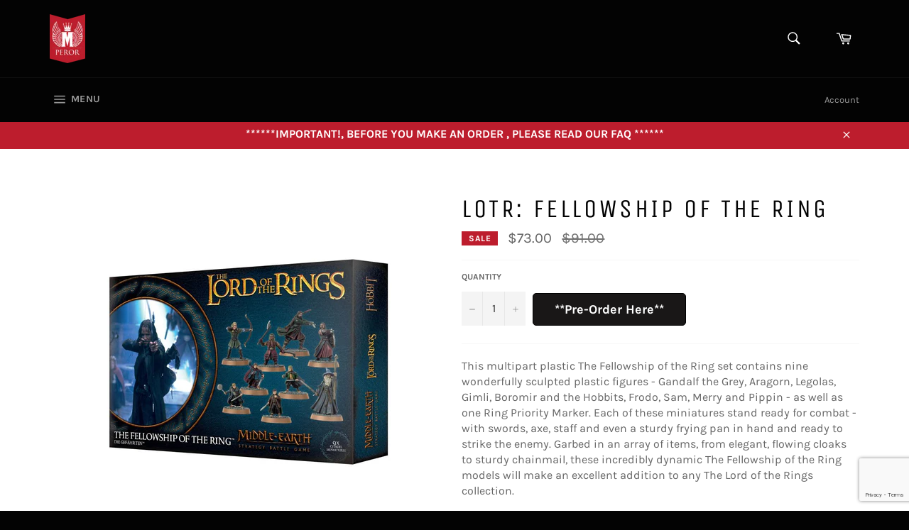

--- FILE ---
content_type: text/html; charset=utf-8
request_url: https://www.google.com/recaptcha/api2/anchor?ar=1&k=6LeTRAoeAAAAACKeCUlhSkXvVTIwv0_OgDTqgYsa&co=aHR0cHM6Ly9tcGVyb3IuY2M6NDQz&hl=en&v=PoyoqOPhxBO7pBk68S4YbpHZ&size=invisible&anchor-ms=20000&execute-ms=30000&cb=ecx51qa64c1c
body_size: 48595
content:
<!DOCTYPE HTML><html dir="ltr" lang="en"><head><meta http-equiv="Content-Type" content="text/html; charset=UTF-8">
<meta http-equiv="X-UA-Compatible" content="IE=edge">
<title>reCAPTCHA</title>
<style type="text/css">
/* cyrillic-ext */
@font-face {
  font-family: 'Roboto';
  font-style: normal;
  font-weight: 400;
  font-stretch: 100%;
  src: url(//fonts.gstatic.com/s/roboto/v48/KFO7CnqEu92Fr1ME7kSn66aGLdTylUAMa3GUBHMdazTgWw.woff2) format('woff2');
  unicode-range: U+0460-052F, U+1C80-1C8A, U+20B4, U+2DE0-2DFF, U+A640-A69F, U+FE2E-FE2F;
}
/* cyrillic */
@font-face {
  font-family: 'Roboto';
  font-style: normal;
  font-weight: 400;
  font-stretch: 100%;
  src: url(//fonts.gstatic.com/s/roboto/v48/KFO7CnqEu92Fr1ME7kSn66aGLdTylUAMa3iUBHMdazTgWw.woff2) format('woff2');
  unicode-range: U+0301, U+0400-045F, U+0490-0491, U+04B0-04B1, U+2116;
}
/* greek-ext */
@font-face {
  font-family: 'Roboto';
  font-style: normal;
  font-weight: 400;
  font-stretch: 100%;
  src: url(//fonts.gstatic.com/s/roboto/v48/KFO7CnqEu92Fr1ME7kSn66aGLdTylUAMa3CUBHMdazTgWw.woff2) format('woff2');
  unicode-range: U+1F00-1FFF;
}
/* greek */
@font-face {
  font-family: 'Roboto';
  font-style: normal;
  font-weight: 400;
  font-stretch: 100%;
  src: url(//fonts.gstatic.com/s/roboto/v48/KFO7CnqEu92Fr1ME7kSn66aGLdTylUAMa3-UBHMdazTgWw.woff2) format('woff2');
  unicode-range: U+0370-0377, U+037A-037F, U+0384-038A, U+038C, U+038E-03A1, U+03A3-03FF;
}
/* math */
@font-face {
  font-family: 'Roboto';
  font-style: normal;
  font-weight: 400;
  font-stretch: 100%;
  src: url(//fonts.gstatic.com/s/roboto/v48/KFO7CnqEu92Fr1ME7kSn66aGLdTylUAMawCUBHMdazTgWw.woff2) format('woff2');
  unicode-range: U+0302-0303, U+0305, U+0307-0308, U+0310, U+0312, U+0315, U+031A, U+0326-0327, U+032C, U+032F-0330, U+0332-0333, U+0338, U+033A, U+0346, U+034D, U+0391-03A1, U+03A3-03A9, U+03B1-03C9, U+03D1, U+03D5-03D6, U+03F0-03F1, U+03F4-03F5, U+2016-2017, U+2034-2038, U+203C, U+2040, U+2043, U+2047, U+2050, U+2057, U+205F, U+2070-2071, U+2074-208E, U+2090-209C, U+20D0-20DC, U+20E1, U+20E5-20EF, U+2100-2112, U+2114-2115, U+2117-2121, U+2123-214F, U+2190, U+2192, U+2194-21AE, U+21B0-21E5, U+21F1-21F2, U+21F4-2211, U+2213-2214, U+2216-22FF, U+2308-230B, U+2310, U+2319, U+231C-2321, U+2336-237A, U+237C, U+2395, U+239B-23B7, U+23D0, U+23DC-23E1, U+2474-2475, U+25AF, U+25B3, U+25B7, U+25BD, U+25C1, U+25CA, U+25CC, U+25FB, U+266D-266F, U+27C0-27FF, U+2900-2AFF, U+2B0E-2B11, U+2B30-2B4C, U+2BFE, U+3030, U+FF5B, U+FF5D, U+1D400-1D7FF, U+1EE00-1EEFF;
}
/* symbols */
@font-face {
  font-family: 'Roboto';
  font-style: normal;
  font-weight: 400;
  font-stretch: 100%;
  src: url(//fonts.gstatic.com/s/roboto/v48/KFO7CnqEu92Fr1ME7kSn66aGLdTylUAMaxKUBHMdazTgWw.woff2) format('woff2');
  unicode-range: U+0001-000C, U+000E-001F, U+007F-009F, U+20DD-20E0, U+20E2-20E4, U+2150-218F, U+2190, U+2192, U+2194-2199, U+21AF, U+21E6-21F0, U+21F3, U+2218-2219, U+2299, U+22C4-22C6, U+2300-243F, U+2440-244A, U+2460-24FF, U+25A0-27BF, U+2800-28FF, U+2921-2922, U+2981, U+29BF, U+29EB, U+2B00-2BFF, U+4DC0-4DFF, U+FFF9-FFFB, U+10140-1018E, U+10190-1019C, U+101A0, U+101D0-101FD, U+102E0-102FB, U+10E60-10E7E, U+1D2C0-1D2D3, U+1D2E0-1D37F, U+1F000-1F0FF, U+1F100-1F1AD, U+1F1E6-1F1FF, U+1F30D-1F30F, U+1F315, U+1F31C, U+1F31E, U+1F320-1F32C, U+1F336, U+1F378, U+1F37D, U+1F382, U+1F393-1F39F, U+1F3A7-1F3A8, U+1F3AC-1F3AF, U+1F3C2, U+1F3C4-1F3C6, U+1F3CA-1F3CE, U+1F3D4-1F3E0, U+1F3ED, U+1F3F1-1F3F3, U+1F3F5-1F3F7, U+1F408, U+1F415, U+1F41F, U+1F426, U+1F43F, U+1F441-1F442, U+1F444, U+1F446-1F449, U+1F44C-1F44E, U+1F453, U+1F46A, U+1F47D, U+1F4A3, U+1F4B0, U+1F4B3, U+1F4B9, U+1F4BB, U+1F4BF, U+1F4C8-1F4CB, U+1F4D6, U+1F4DA, U+1F4DF, U+1F4E3-1F4E6, U+1F4EA-1F4ED, U+1F4F7, U+1F4F9-1F4FB, U+1F4FD-1F4FE, U+1F503, U+1F507-1F50B, U+1F50D, U+1F512-1F513, U+1F53E-1F54A, U+1F54F-1F5FA, U+1F610, U+1F650-1F67F, U+1F687, U+1F68D, U+1F691, U+1F694, U+1F698, U+1F6AD, U+1F6B2, U+1F6B9-1F6BA, U+1F6BC, U+1F6C6-1F6CF, U+1F6D3-1F6D7, U+1F6E0-1F6EA, U+1F6F0-1F6F3, U+1F6F7-1F6FC, U+1F700-1F7FF, U+1F800-1F80B, U+1F810-1F847, U+1F850-1F859, U+1F860-1F887, U+1F890-1F8AD, U+1F8B0-1F8BB, U+1F8C0-1F8C1, U+1F900-1F90B, U+1F93B, U+1F946, U+1F984, U+1F996, U+1F9E9, U+1FA00-1FA6F, U+1FA70-1FA7C, U+1FA80-1FA89, U+1FA8F-1FAC6, U+1FACE-1FADC, U+1FADF-1FAE9, U+1FAF0-1FAF8, U+1FB00-1FBFF;
}
/* vietnamese */
@font-face {
  font-family: 'Roboto';
  font-style: normal;
  font-weight: 400;
  font-stretch: 100%;
  src: url(//fonts.gstatic.com/s/roboto/v48/KFO7CnqEu92Fr1ME7kSn66aGLdTylUAMa3OUBHMdazTgWw.woff2) format('woff2');
  unicode-range: U+0102-0103, U+0110-0111, U+0128-0129, U+0168-0169, U+01A0-01A1, U+01AF-01B0, U+0300-0301, U+0303-0304, U+0308-0309, U+0323, U+0329, U+1EA0-1EF9, U+20AB;
}
/* latin-ext */
@font-face {
  font-family: 'Roboto';
  font-style: normal;
  font-weight: 400;
  font-stretch: 100%;
  src: url(//fonts.gstatic.com/s/roboto/v48/KFO7CnqEu92Fr1ME7kSn66aGLdTylUAMa3KUBHMdazTgWw.woff2) format('woff2');
  unicode-range: U+0100-02BA, U+02BD-02C5, U+02C7-02CC, U+02CE-02D7, U+02DD-02FF, U+0304, U+0308, U+0329, U+1D00-1DBF, U+1E00-1E9F, U+1EF2-1EFF, U+2020, U+20A0-20AB, U+20AD-20C0, U+2113, U+2C60-2C7F, U+A720-A7FF;
}
/* latin */
@font-face {
  font-family: 'Roboto';
  font-style: normal;
  font-weight: 400;
  font-stretch: 100%;
  src: url(//fonts.gstatic.com/s/roboto/v48/KFO7CnqEu92Fr1ME7kSn66aGLdTylUAMa3yUBHMdazQ.woff2) format('woff2');
  unicode-range: U+0000-00FF, U+0131, U+0152-0153, U+02BB-02BC, U+02C6, U+02DA, U+02DC, U+0304, U+0308, U+0329, U+2000-206F, U+20AC, U+2122, U+2191, U+2193, U+2212, U+2215, U+FEFF, U+FFFD;
}
/* cyrillic-ext */
@font-face {
  font-family: 'Roboto';
  font-style: normal;
  font-weight: 500;
  font-stretch: 100%;
  src: url(//fonts.gstatic.com/s/roboto/v48/KFO7CnqEu92Fr1ME7kSn66aGLdTylUAMa3GUBHMdazTgWw.woff2) format('woff2');
  unicode-range: U+0460-052F, U+1C80-1C8A, U+20B4, U+2DE0-2DFF, U+A640-A69F, U+FE2E-FE2F;
}
/* cyrillic */
@font-face {
  font-family: 'Roboto';
  font-style: normal;
  font-weight: 500;
  font-stretch: 100%;
  src: url(//fonts.gstatic.com/s/roboto/v48/KFO7CnqEu92Fr1ME7kSn66aGLdTylUAMa3iUBHMdazTgWw.woff2) format('woff2');
  unicode-range: U+0301, U+0400-045F, U+0490-0491, U+04B0-04B1, U+2116;
}
/* greek-ext */
@font-face {
  font-family: 'Roboto';
  font-style: normal;
  font-weight: 500;
  font-stretch: 100%;
  src: url(//fonts.gstatic.com/s/roboto/v48/KFO7CnqEu92Fr1ME7kSn66aGLdTylUAMa3CUBHMdazTgWw.woff2) format('woff2');
  unicode-range: U+1F00-1FFF;
}
/* greek */
@font-face {
  font-family: 'Roboto';
  font-style: normal;
  font-weight: 500;
  font-stretch: 100%;
  src: url(//fonts.gstatic.com/s/roboto/v48/KFO7CnqEu92Fr1ME7kSn66aGLdTylUAMa3-UBHMdazTgWw.woff2) format('woff2');
  unicode-range: U+0370-0377, U+037A-037F, U+0384-038A, U+038C, U+038E-03A1, U+03A3-03FF;
}
/* math */
@font-face {
  font-family: 'Roboto';
  font-style: normal;
  font-weight: 500;
  font-stretch: 100%;
  src: url(//fonts.gstatic.com/s/roboto/v48/KFO7CnqEu92Fr1ME7kSn66aGLdTylUAMawCUBHMdazTgWw.woff2) format('woff2');
  unicode-range: U+0302-0303, U+0305, U+0307-0308, U+0310, U+0312, U+0315, U+031A, U+0326-0327, U+032C, U+032F-0330, U+0332-0333, U+0338, U+033A, U+0346, U+034D, U+0391-03A1, U+03A3-03A9, U+03B1-03C9, U+03D1, U+03D5-03D6, U+03F0-03F1, U+03F4-03F5, U+2016-2017, U+2034-2038, U+203C, U+2040, U+2043, U+2047, U+2050, U+2057, U+205F, U+2070-2071, U+2074-208E, U+2090-209C, U+20D0-20DC, U+20E1, U+20E5-20EF, U+2100-2112, U+2114-2115, U+2117-2121, U+2123-214F, U+2190, U+2192, U+2194-21AE, U+21B0-21E5, U+21F1-21F2, U+21F4-2211, U+2213-2214, U+2216-22FF, U+2308-230B, U+2310, U+2319, U+231C-2321, U+2336-237A, U+237C, U+2395, U+239B-23B7, U+23D0, U+23DC-23E1, U+2474-2475, U+25AF, U+25B3, U+25B7, U+25BD, U+25C1, U+25CA, U+25CC, U+25FB, U+266D-266F, U+27C0-27FF, U+2900-2AFF, U+2B0E-2B11, U+2B30-2B4C, U+2BFE, U+3030, U+FF5B, U+FF5D, U+1D400-1D7FF, U+1EE00-1EEFF;
}
/* symbols */
@font-face {
  font-family: 'Roboto';
  font-style: normal;
  font-weight: 500;
  font-stretch: 100%;
  src: url(//fonts.gstatic.com/s/roboto/v48/KFO7CnqEu92Fr1ME7kSn66aGLdTylUAMaxKUBHMdazTgWw.woff2) format('woff2');
  unicode-range: U+0001-000C, U+000E-001F, U+007F-009F, U+20DD-20E0, U+20E2-20E4, U+2150-218F, U+2190, U+2192, U+2194-2199, U+21AF, U+21E6-21F0, U+21F3, U+2218-2219, U+2299, U+22C4-22C6, U+2300-243F, U+2440-244A, U+2460-24FF, U+25A0-27BF, U+2800-28FF, U+2921-2922, U+2981, U+29BF, U+29EB, U+2B00-2BFF, U+4DC0-4DFF, U+FFF9-FFFB, U+10140-1018E, U+10190-1019C, U+101A0, U+101D0-101FD, U+102E0-102FB, U+10E60-10E7E, U+1D2C0-1D2D3, U+1D2E0-1D37F, U+1F000-1F0FF, U+1F100-1F1AD, U+1F1E6-1F1FF, U+1F30D-1F30F, U+1F315, U+1F31C, U+1F31E, U+1F320-1F32C, U+1F336, U+1F378, U+1F37D, U+1F382, U+1F393-1F39F, U+1F3A7-1F3A8, U+1F3AC-1F3AF, U+1F3C2, U+1F3C4-1F3C6, U+1F3CA-1F3CE, U+1F3D4-1F3E0, U+1F3ED, U+1F3F1-1F3F3, U+1F3F5-1F3F7, U+1F408, U+1F415, U+1F41F, U+1F426, U+1F43F, U+1F441-1F442, U+1F444, U+1F446-1F449, U+1F44C-1F44E, U+1F453, U+1F46A, U+1F47D, U+1F4A3, U+1F4B0, U+1F4B3, U+1F4B9, U+1F4BB, U+1F4BF, U+1F4C8-1F4CB, U+1F4D6, U+1F4DA, U+1F4DF, U+1F4E3-1F4E6, U+1F4EA-1F4ED, U+1F4F7, U+1F4F9-1F4FB, U+1F4FD-1F4FE, U+1F503, U+1F507-1F50B, U+1F50D, U+1F512-1F513, U+1F53E-1F54A, U+1F54F-1F5FA, U+1F610, U+1F650-1F67F, U+1F687, U+1F68D, U+1F691, U+1F694, U+1F698, U+1F6AD, U+1F6B2, U+1F6B9-1F6BA, U+1F6BC, U+1F6C6-1F6CF, U+1F6D3-1F6D7, U+1F6E0-1F6EA, U+1F6F0-1F6F3, U+1F6F7-1F6FC, U+1F700-1F7FF, U+1F800-1F80B, U+1F810-1F847, U+1F850-1F859, U+1F860-1F887, U+1F890-1F8AD, U+1F8B0-1F8BB, U+1F8C0-1F8C1, U+1F900-1F90B, U+1F93B, U+1F946, U+1F984, U+1F996, U+1F9E9, U+1FA00-1FA6F, U+1FA70-1FA7C, U+1FA80-1FA89, U+1FA8F-1FAC6, U+1FACE-1FADC, U+1FADF-1FAE9, U+1FAF0-1FAF8, U+1FB00-1FBFF;
}
/* vietnamese */
@font-face {
  font-family: 'Roboto';
  font-style: normal;
  font-weight: 500;
  font-stretch: 100%;
  src: url(//fonts.gstatic.com/s/roboto/v48/KFO7CnqEu92Fr1ME7kSn66aGLdTylUAMa3OUBHMdazTgWw.woff2) format('woff2');
  unicode-range: U+0102-0103, U+0110-0111, U+0128-0129, U+0168-0169, U+01A0-01A1, U+01AF-01B0, U+0300-0301, U+0303-0304, U+0308-0309, U+0323, U+0329, U+1EA0-1EF9, U+20AB;
}
/* latin-ext */
@font-face {
  font-family: 'Roboto';
  font-style: normal;
  font-weight: 500;
  font-stretch: 100%;
  src: url(//fonts.gstatic.com/s/roboto/v48/KFO7CnqEu92Fr1ME7kSn66aGLdTylUAMa3KUBHMdazTgWw.woff2) format('woff2');
  unicode-range: U+0100-02BA, U+02BD-02C5, U+02C7-02CC, U+02CE-02D7, U+02DD-02FF, U+0304, U+0308, U+0329, U+1D00-1DBF, U+1E00-1E9F, U+1EF2-1EFF, U+2020, U+20A0-20AB, U+20AD-20C0, U+2113, U+2C60-2C7F, U+A720-A7FF;
}
/* latin */
@font-face {
  font-family: 'Roboto';
  font-style: normal;
  font-weight: 500;
  font-stretch: 100%;
  src: url(//fonts.gstatic.com/s/roboto/v48/KFO7CnqEu92Fr1ME7kSn66aGLdTylUAMa3yUBHMdazQ.woff2) format('woff2');
  unicode-range: U+0000-00FF, U+0131, U+0152-0153, U+02BB-02BC, U+02C6, U+02DA, U+02DC, U+0304, U+0308, U+0329, U+2000-206F, U+20AC, U+2122, U+2191, U+2193, U+2212, U+2215, U+FEFF, U+FFFD;
}
/* cyrillic-ext */
@font-face {
  font-family: 'Roboto';
  font-style: normal;
  font-weight: 900;
  font-stretch: 100%;
  src: url(//fonts.gstatic.com/s/roboto/v48/KFO7CnqEu92Fr1ME7kSn66aGLdTylUAMa3GUBHMdazTgWw.woff2) format('woff2');
  unicode-range: U+0460-052F, U+1C80-1C8A, U+20B4, U+2DE0-2DFF, U+A640-A69F, U+FE2E-FE2F;
}
/* cyrillic */
@font-face {
  font-family: 'Roboto';
  font-style: normal;
  font-weight: 900;
  font-stretch: 100%;
  src: url(//fonts.gstatic.com/s/roboto/v48/KFO7CnqEu92Fr1ME7kSn66aGLdTylUAMa3iUBHMdazTgWw.woff2) format('woff2');
  unicode-range: U+0301, U+0400-045F, U+0490-0491, U+04B0-04B1, U+2116;
}
/* greek-ext */
@font-face {
  font-family: 'Roboto';
  font-style: normal;
  font-weight: 900;
  font-stretch: 100%;
  src: url(//fonts.gstatic.com/s/roboto/v48/KFO7CnqEu92Fr1ME7kSn66aGLdTylUAMa3CUBHMdazTgWw.woff2) format('woff2');
  unicode-range: U+1F00-1FFF;
}
/* greek */
@font-face {
  font-family: 'Roboto';
  font-style: normal;
  font-weight: 900;
  font-stretch: 100%;
  src: url(//fonts.gstatic.com/s/roboto/v48/KFO7CnqEu92Fr1ME7kSn66aGLdTylUAMa3-UBHMdazTgWw.woff2) format('woff2');
  unicode-range: U+0370-0377, U+037A-037F, U+0384-038A, U+038C, U+038E-03A1, U+03A3-03FF;
}
/* math */
@font-face {
  font-family: 'Roboto';
  font-style: normal;
  font-weight: 900;
  font-stretch: 100%;
  src: url(//fonts.gstatic.com/s/roboto/v48/KFO7CnqEu92Fr1ME7kSn66aGLdTylUAMawCUBHMdazTgWw.woff2) format('woff2');
  unicode-range: U+0302-0303, U+0305, U+0307-0308, U+0310, U+0312, U+0315, U+031A, U+0326-0327, U+032C, U+032F-0330, U+0332-0333, U+0338, U+033A, U+0346, U+034D, U+0391-03A1, U+03A3-03A9, U+03B1-03C9, U+03D1, U+03D5-03D6, U+03F0-03F1, U+03F4-03F5, U+2016-2017, U+2034-2038, U+203C, U+2040, U+2043, U+2047, U+2050, U+2057, U+205F, U+2070-2071, U+2074-208E, U+2090-209C, U+20D0-20DC, U+20E1, U+20E5-20EF, U+2100-2112, U+2114-2115, U+2117-2121, U+2123-214F, U+2190, U+2192, U+2194-21AE, U+21B0-21E5, U+21F1-21F2, U+21F4-2211, U+2213-2214, U+2216-22FF, U+2308-230B, U+2310, U+2319, U+231C-2321, U+2336-237A, U+237C, U+2395, U+239B-23B7, U+23D0, U+23DC-23E1, U+2474-2475, U+25AF, U+25B3, U+25B7, U+25BD, U+25C1, U+25CA, U+25CC, U+25FB, U+266D-266F, U+27C0-27FF, U+2900-2AFF, U+2B0E-2B11, U+2B30-2B4C, U+2BFE, U+3030, U+FF5B, U+FF5D, U+1D400-1D7FF, U+1EE00-1EEFF;
}
/* symbols */
@font-face {
  font-family: 'Roboto';
  font-style: normal;
  font-weight: 900;
  font-stretch: 100%;
  src: url(//fonts.gstatic.com/s/roboto/v48/KFO7CnqEu92Fr1ME7kSn66aGLdTylUAMaxKUBHMdazTgWw.woff2) format('woff2');
  unicode-range: U+0001-000C, U+000E-001F, U+007F-009F, U+20DD-20E0, U+20E2-20E4, U+2150-218F, U+2190, U+2192, U+2194-2199, U+21AF, U+21E6-21F0, U+21F3, U+2218-2219, U+2299, U+22C4-22C6, U+2300-243F, U+2440-244A, U+2460-24FF, U+25A0-27BF, U+2800-28FF, U+2921-2922, U+2981, U+29BF, U+29EB, U+2B00-2BFF, U+4DC0-4DFF, U+FFF9-FFFB, U+10140-1018E, U+10190-1019C, U+101A0, U+101D0-101FD, U+102E0-102FB, U+10E60-10E7E, U+1D2C0-1D2D3, U+1D2E0-1D37F, U+1F000-1F0FF, U+1F100-1F1AD, U+1F1E6-1F1FF, U+1F30D-1F30F, U+1F315, U+1F31C, U+1F31E, U+1F320-1F32C, U+1F336, U+1F378, U+1F37D, U+1F382, U+1F393-1F39F, U+1F3A7-1F3A8, U+1F3AC-1F3AF, U+1F3C2, U+1F3C4-1F3C6, U+1F3CA-1F3CE, U+1F3D4-1F3E0, U+1F3ED, U+1F3F1-1F3F3, U+1F3F5-1F3F7, U+1F408, U+1F415, U+1F41F, U+1F426, U+1F43F, U+1F441-1F442, U+1F444, U+1F446-1F449, U+1F44C-1F44E, U+1F453, U+1F46A, U+1F47D, U+1F4A3, U+1F4B0, U+1F4B3, U+1F4B9, U+1F4BB, U+1F4BF, U+1F4C8-1F4CB, U+1F4D6, U+1F4DA, U+1F4DF, U+1F4E3-1F4E6, U+1F4EA-1F4ED, U+1F4F7, U+1F4F9-1F4FB, U+1F4FD-1F4FE, U+1F503, U+1F507-1F50B, U+1F50D, U+1F512-1F513, U+1F53E-1F54A, U+1F54F-1F5FA, U+1F610, U+1F650-1F67F, U+1F687, U+1F68D, U+1F691, U+1F694, U+1F698, U+1F6AD, U+1F6B2, U+1F6B9-1F6BA, U+1F6BC, U+1F6C6-1F6CF, U+1F6D3-1F6D7, U+1F6E0-1F6EA, U+1F6F0-1F6F3, U+1F6F7-1F6FC, U+1F700-1F7FF, U+1F800-1F80B, U+1F810-1F847, U+1F850-1F859, U+1F860-1F887, U+1F890-1F8AD, U+1F8B0-1F8BB, U+1F8C0-1F8C1, U+1F900-1F90B, U+1F93B, U+1F946, U+1F984, U+1F996, U+1F9E9, U+1FA00-1FA6F, U+1FA70-1FA7C, U+1FA80-1FA89, U+1FA8F-1FAC6, U+1FACE-1FADC, U+1FADF-1FAE9, U+1FAF0-1FAF8, U+1FB00-1FBFF;
}
/* vietnamese */
@font-face {
  font-family: 'Roboto';
  font-style: normal;
  font-weight: 900;
  font-stretch: 100%;
  src: url(//fonts.gstatic.com/s/roboto/v48/KFO7CnqEu92Fr1ME7kSn66aGLdTylUAMa3OUBHMdazTgWw.woff2) format('woff2');
  unicode-range: U+0102-0103, U+0110-0111, U+0128-0129, U+0168-0169, U+01A0-01A1, U+01AF-01B0, U+0300-0301, U+0303-0304, U+0308-0309, U+0323, U+0329, U+1EA0-1EF9, U+20AB;
}
/* latin-ext */
@font-face {
  font-family: 'Roboto';
  font-style: normal;
  font-weight: 900;
  font-stretch: 100%;
  src: url(//fonts.gstatic.com/s/roboto/v48/KFO7CnqEu92Fr1ME7kSn66aGLdTylUAMa3KUBHMdazTgWw.woff2) format('woff2');
  unicode-range: U+0100-02BA, U+02BD-02C5, U+02C7-02CC, U+02CE-02D7, U+02DD-02FF, U+0304, U+0308, U+0329, U+1D00-1DBF, U+1E00-1E9F, U+1EF2-1EFF, U+2020, U+20A0-20AB, U+20AD-20C0, U+2113, U+2C60-2C7F, U+A720-A7FF;
}
/* latin */
@font-face {
  font-family: 'Roboto';
  font-style: normal;
  font-weight: 900;
  font-stretch: 100%;
  src: url(//fonts.gstatic.com/s/roboto/v48/KFO7CnqEu92Fr1ME7kSn66aGLdTylUAMa3yUBHMdazQ.woff2) format('woff2');
  unicode-range: U+0000-00FF, U+0131, U+0152-0153, U+02BB-02BC, U+02C6, U+02DA, U+02DC, U+0304, U+0308, U+0329, U+2000-206F, U+20AC, U+2122, U+2191, U+2193, U+2212, U+2215, U+FEFF, U+FFFD;
}

</style>
<link rel="stylesheet" type="text/css" href="https://www.gstatic.com/recaptcha/releases/PoyoqOPhxBO7pBk68S4YbpHZ/styles__ltr.css">
<script nonce="KGbfaoIGWODKj8mNwMD7hQ" type="text/javascript">window['__recaptcha_api'] = 'https://www.google.com/recaptcha/api2/';</script>
<script type="text/javascript" src="https://www.gstatic.com/recaptcha/releases/PoyoqOPhxBO7pBk68S4YbpHZ/recaptcha__en.js" nonce="KGbfaoIGWODKj8mNwMD7hQ">
      
    </script></head>
<body><div id="rc-anchor-alert" class="rc-anchor-alert"></div>
<input type="hidden" id="recaptcha-token" value="[base64]">
<script type="text/javascript" nonce="KGbfaoIGWODKj8mNwMD7hQ">
      recaptcha.anchor.Main.init("[\x22ainput\x22,[\x22bgdata\x22,\x22\x22,\[base64]/[base64]/[base64]/[base64]/[base64]/UltsKytdPUU6KEU8MjA0OD9SW2wrK109RT4+NnwxOTI6KChFJjY0NTEyKT09NTUyOTYmJk0rMTxjLmxlbmd0aCYmKGMuY2hhckNvZGVBdChNKzEpJjY0NTEyKT09NTYzMjA/[base64]/[base64]/[base64]/[base64]/[base64]/[base64]/[base64]\x22,\[base64]\\u003d\x22,\x22GsKQw7hTw4nCu8OAwq1eJcOzwqEZLcK4wqrDpMK4w7bCpgRRwoDCpg4sG8KJFMKVWcKqw4BCwqwvw7pFVFfCg8OWE33CqcK4MF1hw5bDkjw8QjTCiMOqw6QdwroJKxR/TcOgwqjDmFjDgMOcZsK3WMKGC8OEcm7CrMOhw7XDqSIHw7zDv8KJwpbDpyxTwrzCscK/[base64]/VVxzDgNzw7LDuzttwqRZwptHw7bDrxhHwqDCmi44wqZbwp9xfRjDk8Khwoluw6VeATVew6Btw6XCnMKzHy5WBmHDn0DCh8KwwpLDlyk/w74Ew5fDkB3DgMKew57Cs2Bkw7dUw58PSMKYwrXDvCXDoGM6QX1+wrHCgirDgiXCoCdpwqHCpALCrUsXw40/[base64]/CqsO6ZQvClFHCp1MFwqvDg8K/PsKHbsKFw59RwrLDgsOzwq8zw6/Cs8KPw53CnyLDsWp+UsO/wrMAOH7ChsKBw5fCicOIwobCmVnCo8OPw4bCsgPDpcKow6HCg8KXw7N+JgVXJcOOwqwDwpxBFMO2CxYcR8KnCGjDg8K8HsK1w5bCki3CnAV2f2VjwqvDoS8fVW/[base64]/DhSwtwpHDiyh6w6rDuMOdwptVwonCjHTCi0PCpsK3QcKCAcOPw7odwpZrwqXCuMO5e1BQZyPChcKhw55Cw53CnwItw7FKIMKGwrDDoMKiAMK1wqTDncK/w4Miw5ZqNG9hwpEVECXCl1zDu8OtCF3CtUjDsxNnD8OtwqDDtHAPwoHCqsKEP197w4PDsMOOcsKxMyHDqynCjB4pwqNNbDjCu8O1w4QbRk7DpTnDvsOwO3zDvcKgBjpaEcK7DTE/wpzDssOhbFogw5l3Ywo2w6EbLTTDsMK1wqICH8ONw7DCnsOaCyPCpsOOw6vDgDHDtMOVw7M1w6EgI33CmsKeIcO+Vx/Ch8KqO37CvsOswpxYeiFow4wgPxBcXsOfwoskwqnCssOGw5RacATCq38ewr59w7wzw6VXw4osw4/Cj8OYw7hUfMKkLQzDusKywog3wo/DqmPDgsOSw7tgMl4Iw7vDrcKDw6t9Wxt4w4/Co0HCpMObfsKMw4/[base64]/Dp8KVwo7DvsOiw6zDp0zCsU0/[base64]/w7l9wp7CqcKgWsKRFxPCigTCmizDqWcdP8KCUxrCuMKEwqtWwrAzQsK/[base64]/[base64]/CinjCsl1CA8K/[base64]/[base64]/C8KGOSFteMKtcMKpwpbDp8Ojw4/DpMKJbk3ChcOqAsKyw4PDhsOEJlzDj3pxw43DosKYGizCj8OPw5nDqXfCncK9VMKyf8KsMsKdw4/Cm8O/I8OKwoRcw4NFJMKzw79CwrQ2YldxwptSw4vDk8Olwpp1wp/CjsOMwqtHwoHDkXjDjcOawq/[base64]/DscKSGBnCiMKFw79Pe8KcSz0wIFbDlVExw79wCgbDoHvDp8OtwrwuwpxDwqA5OcOGwrhFDMK/wqwCRDsVw5jDjsO4YMOjeiZ9wqlNR8KJwp4gIC5Ow7LDqsOfwokdYWTCmsObP8ODwrHCgMKMw5zDuDjCrsO8OgzDrE/CrH/Dhm0vMMO0wqvCgjHComEvQRTDkyw5w4/DkcOYC0F9w6dUwolywprCusOLw6slwpouwrHDpsKaJcOVAMKdZMOuwrHCosKow6czW8O1RkVyw4bCoMKPa1ojXXt6RBNKw5LCsXkuNS4CRULDnjfDkgjCrU4QwrTDkBAAw5TClwDCncOaw6MueRI1D8KoOHfDmMKJwo05IA/DuVMUw67DosKbd8OLIgLDoQcyw6k4wol9H8OZCsKJw77CrMOAw4ZMFw4HUmDCk0fDqg/[base64]/[base64]/[base64]/Du8OvHgNEYBAfwo7Cti3DsWDDgMOsZx93BsKAMcO8wo1jCsONw7bCgAbDvSPCrGnCo2xQwoFqRlFYw6TCr8O3REzDocKqw47ChXd9wrsNw6XDqFLCq8KiIcK/worCgMKxw5LCjSbDusOxwr8yEQ/DjcOcwr/DlgNPw4thDDXDvwpKQcOlw5fDjHVmw4F1D13Dl8KmaW9YVycNw5/CtMKyBkzCuT5NwrAgw7zDjcOiQsKLHcK7w6FMwrVNNsKiwpbChcKoSUjCplbDrQIowqrDhmJYDMOkai5OYHwVwrrDpsKjGUIPQh3Ct8O2wqxXw4/[base64]/ClMOHKm49worCrMKqwp4mwr01w43CrkvCmsKYw4o6w5M8wrI3wrpaB8OoEWTDlsKnw7PDq8OFO8Kww63DoXUpV8OoaFHCv35kecKYC8Oiwrx0WmpJwqc/woDCncOKbGPDlMK+HMO8RsOkw4nCniBfXcK7wpJCGnfCph/ChS3Dr8K5w55LCErDpsKlw7bDkjNScMOyw73Dl8K9aGzDhcODwp5iAmFXw446w4DDr8OYFsOiw7LCh8O0w5UUw58YwrAOwpTCmsKLZcOAMUPCu8O0GW87Dy3CpwBzMBfDscKcFcOswr4Twox9w7RwwpDCo8KXwoQ5w4LCosKCwo9tw6fCqsKDwrU/HcKSMsK8VcOhLFROUxTChsOlB8Kqw6nDg8Osw7DCgE5pw5DDrjlMLnHCs1/DonzCgsKBRB7CgMK6LS8iwqTDjMKgwqEyScKow55zw7QewqtrDn1HfsK0wrlXwpvCpAfDmMKLDSLCjx/DvMKbwpYbS2RqYDzCnMOXGcO9QcKLW8Oew7wwwqHDsMOEdcOMwpJkOMOLXlbDsz8DwozCi8Ocw7w7w5XCu8KqwpcnY8KMRcKaEsK2W8OyCTLDtF9Fwrpsw7XDkwZdwrzCvcKrwoLDixYCeMKjwoQDUEh0w5xDwqcLFcKfWMOVw4/[base64]/DusOSXcOjwpYRD8KdBUTCtsOAw4HCpV/CuXJ5w5vCh8Ocw5t0Zk5SOcONKCnCqELCv2Ezw47Di8OTwobCoDbDgz8CBCFkG8KqwqktQ8OKwrhVw4FKK8KMw4zDg8OLw5dow4TDmwsSESvCjsK7w5lTbcKJw4LDtsK1wqnClgo5wqB2ZBB9WlUNw4Nyw4lqw5ZDGcKqDsOFw4/Do150ecOJw5jDpsOzE3dsw6jCtH7DrXvDszDCn8KzZApfFcOmUsOLw6Bsw7vCoVDCpcO7w5PCvMOnwo49W2EZQsOZfQvCq8OJFxYmw70Kwo/Dq8Ovw7/CocO8wrLCuS1Iw47CvMK8wolbwoHDhiBYwozDpcK2w54OwoQbDMKZAMOAw57DiFt8XCN5w5TDvsK6wpvDqkzDuVnCpAfCtnrDmRHDukhCwpZdXSPChcKEw4PCrMKOwoN+AR/CuMK2w7fDg2d/[base64]/[base64]/DhsOGJRDDrMKqdQUDwptlVsOVw57CtHvCnkXCq3bDtMKQwq/DvsO9cMKzZlvDnU4Tw5tDYsOQw6MRw4hQEMKZA0HDuMKRPMOawqHDjsKZABxDD8KXwpLDrFV4wqLCj0zCp8OzI8OSDgbDnxvDvwLDtMOjJnrCsg4owqsjAVgKOsObw6BsHMKqw6DCnUjCi33Cr8K0w7/DvwVDw77DiTlSbMOxwrHDsjPCpS9Xw63CiHkPwqDCmsKeTcOEb8Knw6PCq0U9UQrDv3R1w6J2LhPCvU0JwofCp8O/UUM4w51cwpZjw7gnw6gdc8ObWsOww7BJwrsWHDXDkmJ9fsOdwo3DrStOw4JvwqfCicOOIsOhM8OIHgYqw4AnwqbCr8OHUsK4JmNSNsOuRGbDuUXCqTzDo8OqPsKHw5gjL8KLw5rDq3xDwq7ClsOxNcK7w4/Cl1HDgX9ZwqY8w6o+wqZjwpIQw6ZpR8K0TsKgw4bDoMOhK8KgNyfCmBY1WMOmwpLDvsOgwqF/SMOOL8OjwqjDu8OhR2ldwrnCs3zDtsOkD8K0wqDCjBLDrhF2ZMOiCABsPcODw7l/w7sCwpfCrMOoMHREw6nCgi/DucKzazJzw7vCt2LCjsOcwqTDhU/ChgMlA0HDm3UpDcK3wqfCjirDqMKgPHfCrBFje1JCdMK9Q3/CmMOXwo0swqQWw75OIsKewrrCrcOMwq/Ds3rCqm4TA8K8MsOsOV/Cg8KIVioWN8OoezIMFjjDs8KOwqrDv23CjcKTw6xUwoMAwpA5w5UZYHvDmcKCHcKlScKmWcKFaMKcwpAWw6d3aAwjSn02w5/DvlrDjH5/wrzCrcO4TiQHJxHDrsKwGgVyB8OgNifCmsOeEQQrwqg1w6nCn8OFE1DCjjXDqcKywo/[base64]/Dj8OTw68uaQLDpkoJPXMaQMOAKQfCjcK2w60oQTlNWwzDrsO/HcKIBMKvwrPDncOnBnfDmnHCgQAhw7bCl8OhfGHCnAkHYGLDnwMHw5IOP8OPPz/Dvj/DvcOKVH1pFFrCjyM3w5AFX2sWwo0fwpF8bVTDgcOiwq/Cm1QuaMONF8KWV8Ozd2gTC8KDD8KVwrAOw6vCgx0THT/DjDg4C8OKA0V7BywKAi8rMw3Cn2vDoG3DsioewrgWw4QuQcK2LAw2bsKbwqbChcOfw7vDomNQw54KW8O1V8ORT0/CphJdw75+DG7DnirCtsOYw5/CvntZTgTDnRpfXMKJwrEdGyloS0VwSW9rPG7Du17DmcKuFBHDlhfDuTbChizDmy3DqBTCpxjDtsOODcKtGE/DssODQ0gtARpecmfCmmI3QgNKWcKjw5bDr8OUQ8OPbMOtbsKJY2gaf2wkw7vCmMOyDRhlw5zCoGrCoMOnw4XDuUDCpFkEw5JJwpc2KMKpwp7Dmncpwq/CgGfCn8OfL8Otw7R8M8K2UCNeBMK9wrp9wrbDhQnDk8OMw5jCkMKWwqoAwprCgVXDscKfLMKrw4jCrsOVwpvCrE/[base64]/Dq1AyH8OIIMK5wrXDpBHCqsOkXi7CtiPCkk5lYsKnw5XDgwDCoSfDl3HDgU3DuljCmSJoDxfCicKKOcOXwqbDhcO5Z3tAwpvDkMOcw7c5bjpIbsK4wrZMEsOVw75Ew4vCqsKXP3kOwrfCuzsuw73Dmhttwq0Jwr1/dW7Cp8OhwqDCrMObCArDuVDCr8KeZsOrwoh9c1fDo2nDpHAtOcORw4NUZMOWFzLCugHDgDMQw5x0AyvDjMKXwp48wovDi2PDpDp3GTghPMOxRnc3w4ZKaMOTwo1Gw4AKVhBww4Qkw47CmsO1K8ODwrfCsy/CmW0aaGfDtMKWcz1ow7/CkwPDkcKHwoZQWijDjcOTNHnCscOzRW8xTsOqesOkwrIVYGjDtsOUw4jDlxDCtsOdOcKOMsKZXsO+JScGCMKMwo/Cr1s0wpoNCkvCri3DsCzDucO/DA8aw7rDi8ODw63Co8Omwr1kwoQ2w4UxwqBhwqYowr7DksKTw7R7wphmXUrClsKmw6Ebwq1bwqddMcO2MMKsw6XClsO/wrc5KVHDicOSw5nCq1vDtcKJw7zCpMKYwp4ufcOCU8K2Q8O4QMKhwoIIYMOCVARaw7rDuRcww6V1w73DiS/DtcOGRcOINmfDs8Kdw7TCkQtEwpADNVoHw6YEGMKQY8OGw7pOABs6wq1AOhzChW16K8O7Zx48XsKiw4/DqCZgfcK/dsKLTcOCBjrDsnLDo8OLw5/Ct8KSwq7CoMO0TcOQw70wUsK3wq0TwofDl3gNw45Hwq/[base64]/XCbDpjMdw5Bxw7fDgcKQGsOaEzc+w7PCokl/w7nCosOYwp/CoGsBJxHCksKAwpZlAlRqOMKpNl1uw5pTw5s4QXXDhMOnD8Obw7dxw414w6k+w7Fowq0qw6XClwzClm8gFsKTNgE6OsOVEcORUgfCqTRVNUhoOSIbLcKwwrVIw5kdwoPDssO+PMKpCMOKw4HCi8OpQ0/DgsKnw4PDiUQGwoxrw7/CmcKVHsKMU8O1HwhAwqtOWcOFG2oVwpDDrQbCsHpUwrV8EDHDiMK/GXNlRjPDq8ORwr8HMcKRw43CrMKJw4bDpzw2Q3/CsMK4wqbCm3A4wo7DiMOFwrEFwoDDnsKUwpbCrMK4Sx88wprCokbDpH4ZwqbCm8K3woksIMKzw4xRZ8KiwpwfdMKnwrTCs8KKWMOcHMKGw6XCqGjDhMKxw5sHZ8O9NMKQOMOgw5DCu8O1McOJaFjDmhJ/w7ZXw7/Cu8OiM8OsQ8OlNMORAFEFWwnCkiXCi8KENxFAw7Ryw4bDi1RfCSfCmCBcaMOuFMO9w6zDhMOBwqXCqQ/DkX/Dmkgsw4zCqCrCjsOtwoLDhx3DusK7woVBw7taw4s7w4BsHx7CtD/Dm3cuw5HCmnxPBcOew6UTwpB6A8K8w6PCiMOTDMKYwp7DgznDjhfCpy7DpsKdKgYgwrtCdnwAwp7DmXoZRBrCk8KDGsKWHVbCuMO0eMO0dMKafkTDshfCicORQlsHTsOQTcKfwpfDlWnDgzYEwrjCkMKEZcK7w7zDnFLDj8ODwr/DjcOEIcO2w7TDhhpMw5lBI8Kxw7rDhHliU2jDvwJqw4vCvcO7ZcOJw4nDtcKoOsKCw6ZJbsOnQcKQH8KPSVx6w4k6wpRewpAPw4TCh3YRwpNtfj3Ct0oaw53DqsOGNyonTUdoYWXDgsOfwqPDnD0rw7AuLQprQn56wqooW0N2HkIMVQ/Ciiodw6TDqS7Ch8K2w5LCo15+IUtkwrfDiGLCh8OVw4Nrw4dpw43DucKxwpsGdgzChsK5wpctwp1qwqXDrcOCw4TDmExkSj1Yw55wOVQXeQPDpMK+wrVZVkNVbBYEwqLCiBPDomzDg23CpSHDt8KHUzoQw5LDpwNdw7fDi8OFDT7DvcOiXsKKwqFEbMKJw6x3Fh/Di37DlSDDlURXw65aw7ghAcKCw6cXwrNAIgdDw4bCqTbDiVEaw4pcVxTCs8Kqagonwr0/VcOPVcOZwo3DqsKYT015w4RBwqIiLMOZw6cbHcKSw6B5UcKWwr1nZcO1woIkJcK/[base64]/[base64]/CrcKAwqDDngpicsKnw5HDvi1sw5EBwqjDlCplw4UuFh53ccO+wqVdw5kJw5o0DAV8w6IzwrlBSWgSHMOqw7XDkTpAw5oeahcRMmrDosK1wrFPZMOHDMOrBMO3HsKRwqDCoQ8rw6/[base64]/CusOBw7ZDOi7DjcO4wrfDqcOXbXXDrEZVwqrCpCkEw7/CiX/DvHd5eEcmRsKNHHNBcnTDj1jDr8OmwoLCg8O0MW/CrBLCpT0GDDHChMOVwqp5w79yw61Ewq5YMwPCikHDuMOmdcOrdsKbRzYJwqPCgEZUw7PCgEzDvcOmbcONPhzCnsOGw63Di8KQw4tXwpDCk8OMwr3Ck21gwq5WaXTDlsKfw7rCmsK2TiRdERoawrAHYMK8woNffcOQwrTDqMO6worDoMK0wp9jw6/Do8Oiw4JXwrJCwqTCjQ4QecKOfh9IwrfCvcOtwqAHwplQw6LCv2MsT8KFS8O5I0B9FipZDEsTZVvCsTXDtSXCscKqwoZywpfCksOMA3dGUHh/w4hxf8O6wq3Cs8Knw6RZQ8OXw4U2X8KXwp8qW8OVBEbCvMOvbWfCvMOZHmECSsOcw746KSJ1cCHCmsKxUBMvFmDCjm0ew7bCgzB4w7zCqCfDhwF+w4vCk8O7fhPCksOKbMKYw4wofsOswpdnw4lfwrHCrcO1wrNxQSTDnsOOCk4BwrfDrVRzM8OVSw3Dnkw+Ql/Du8KbNnvCqMOdw5tWwq7CvMKiLcOidiXDkcOPP2twOEBATMOLJCJTw5NhWsOrw7/[base64]/w6wfwpvDh8KYHsOVPMO9wo52wofCql7CpMOaDEh2TMKxP8KjDXRYeD7Cp8Oqd8O/w5drE8ODwpUkw58Pwqp/[base64]/[base64]/wrfCpBLCp8K1wqQLw7HDuFHCiWheaCU+LGfCh8KLw5JfIsOBwpwKwrYzwqVYQsKDwrbDhsOMXzxtOMO4wpRCw7HCqCZMAMOwRXvDgcKnN8KrZMO1w6xPw6hqd8OGMcKbAMOIwoXDosKpw4zDkMOQGmrClcOqwrR9w4/CiwdMwr19wrXDrT0FwrnDukEiwqnCrsOOMyc0RMKgw6ZoFUzDrVXDv8KEwr84wqfDplnDsMKyw7MIZR8awpkHwrnClsK3WcKWw5DDqsK9w7oxw5jChsO/wooVMsK6wrULw47CqwgIESIlw5HDkmEWw7DCkMKZF8O1wopIKMOsasOGwrBWwqPDpMOIwq3Dl1rDpVrDqwzDslLCgcOjeW7Dv8Oiw7E+YXfDpCnCn3rDryfDlCcBwqvDpcKkAmdFwpcew7vCksOFw4piUMKGCsKswpkBwpF+BcKJw5/CocKpw5ZTSMKoSU/CmGzDlcK6Uw/Dj2kaXMOOw545wonCj8KVI3DCvRkjZ8KTJMOjVlhmw74uGMOJE8ORU8Otwqoow7p2R8OPwpQMJRNXwop1SsKPwrtyw6dhw4LCrVl0KcONwoYcw6JLw73CpsOVw4jCmsO4T8KnRAcew7d4f8Oawo7CsE7CoMKvwoLCu8KbXxnDmjDDv8KsYsOvOFY/C3ETw7bDpMO5w6ELwqF1w7AOw7pzOUJ1HWocwpnCjjZxAMK0w7jClcKZeznDsMKrVEgiwqFHK8ORwqjDjsOmw7t2AXshwolze8KUKBHDmcObwq8Xw4rClsOBFcKnNMOLbcOLRMKTw5fDoMO3wo7CnTbChsOrVcOOwqQOM3LDoSrCjsO/w4zChcK+w5nCl0jCscOrwr0PfcK8R8K3SnYNw5lCw5gXQFYzLsOzYjnDpR3CmsO1VCLChTLDiU5VCsOWwo3CrsOfw4Jrw48fw7MrR8KzVsKIWcO9wrwqIcOAwrpVLVrCgsOmO8OIwrLChcOmb8KXeQDDsUV0w5czch3CvHE2HsK8w7zDqkHDg2xeJ8O7BVXClg/DhcOPb8Ocw7XDk1N1Q8OZJMO6w78+wqPDuWfDvxw3w6vDi8K9XsO+LMOow5dqwpxJdMOfHx4Rw4h9JBDDmsKMw5N9M8OQwpLDs25DEMOrwp/[base64]/DjVEOw5UUwr/DhjxPUMKbFBtIw7TDqXDCgcODJsOeQ8K/[base64]/CiUApw710W8KMaMKdw67DlH/DusKrwqjCh8KwwqV+XsO0wpfDpxc+w5bDlMOSWSvCuzgpAz7CuFvDtMKGw5tPNiTDpjXDq8KHwrQ4woXCg2zCnX8zw5HCun3CgMOIDgE/EHPCtQHDtcOAwqHChcKTZVfCu1fDicK7TcOww5fDgS1uw4lOI8OMRFR5dcOMwo9/wpLDjnlvTcKFHzdzw4XDssK6w5vDtMKywrnDvcKgw6p0IsKXwqVIwpbCsMKhGUczw77DhcK4wqXCpsKeTsKIw7YLK1FkwpoKwqRMf1p/w6F6HsKOwqYUVzbDjTpWUVLCgMKBw4zDoMOsw79BNR7DpgXCrWDDp8OdNjTDgADCvcKiw6xEwrLDi8KzVsKEwrIkHQ9KworDkcKJWB9pOcKHTsOyPkrCtsOawp1sSMO9AG9Vw5/CiMOJZcODw7bCmEXCmmUmci0nXQ7DlcKZwqnDrEIQQMOcH8OVw43Ds8OfNMO9w7QICMO0wp0rwqtKwrHChMKHBMKswpfDhcK6XMOGw5LDtMOpw5jDsRLDhCphwqxAAMKpwqDCtMKcSsK/w4HDm8OcJiE/[base64]/w79wBzHCmFgDw6LDmDExwrTCmMOzw7fCijTDusOSw5FMw57CicOiw6YSwpFVwpTCikvCu8KDE2MteMKyDiUdEsO2wo/CssODwo7CpMKCw6fDmcKnf0LCpMOcwo3DlMKtN28hwoUlEAIAM8OvGMKdXsKBwr0LwqZlPU0Fw5HDigp3wrUuw6jCkyYbwpDCmsOGwqfCqH5+cCJkTgvCvcO3Jlg1wod6bsOpw4dmV8OVH8Knw67DpQLDgMOBw7/CmyN2woHDvDbCk8K1b8KZw7TClQtLw65POcOEw6VkAmfCp2YDQ8O0wpTDusO4w4LCpg5Ww6I7KQXDvxbCkkjCgcOJSikYw5LDt8Kjw4vDiMKbw4zCj8OJRTzCk8KSwpvDklAWw7/CqSbDjsO2P8K4w6HCv8KQVyLDkVjCp8KhK8OowqPCojpVw4fCuMO0w4F4HsKvMR/CrsKmTXl1wpHCnDAbYsKVw4cAecK3w7lWwowRw6M0wosKXMKKw6TChMKtwpTDncKALUHDjTjDklbChhJMwqzCsTIkfcKTw61kfMK/QyE6J2NnIsOHwqXDrsKQw7vCs8KMdMOVFmA9AcOYZ2wxwprDvsONw43CvMOSw54jw5RvBsOfwr/DkCTCjEEsw7tyw6VnwqLCn2MuDFZFwp1Hw6LChcKpaFQIVMOkw48YFXdVwoV/w5sSJ3k5wpjChl7Dp24yWsKXTTXCh8O6OHJ8KUnDhcO/wonCtzIkfsOlw6TCqRFMKVPDuhTDqVErwo1DcMKbw7HCo8KvBmUqw6vCqyzDlUwnwqIxw43DqX46TEQswqzCkMKeEsKuNCjCtQnDmMKKwozDllsYQsKiei/[base64]/[base64]/CoSPCssOeLsOkwowlA8OGdlMDDsOTwq/DksKBwpZxZUnDocO0w7/Cn3nDl03DqGNnMsOyFMKFwpXCqMOQw4PDriXDtMOATcO7EhjDiMKWwoEKHHLDgUPDsMKfSlZvw6Jfwrpkw69IwrPDpsOSdMK0w6bDvMOeCBk3wpp5w7cLUcKJIm1iw41ewr3CncKTdSRSB8O1wp/[base64]/wovCsQvDt8OTwoHCkFZGwplgw57CmMKTw4jDjG3DtRcFwo/Cg8KDwoEawrHCrm41wrLCuGEbCcOuKsOywpduw7RKw5vCvMONQT5dw7Jaw4LCo2PDvkrDqk7CgU8uw4lnY8KdUT/CnBQAY3Ihb8KxwrHCqTtqw4fDqMOFw5PDiVpaCFA3w6PDp3vDkUAnDwVEH8KewoccfMO1w6TDgg4bD8OLwo7Cm8KhbcKNDcOiwq5/[base64]/wpI5wrN+w7nDosOLwrbCkcKaXcObYzfDt8Ovwr/CnnRtwp83TsKPw5hfTcO6N1vDs1rCozBdDMK/KVHDpcKowpTDvB7Dlx/CiMKjbW5BwqvCviPCvF/[base64]/CnMKuM8Kjw7TChMKoPcK6wpDCosO+dcO6TsKGw7jDsMOAwqU8w7UIwqvDsHNqwrzCtVfDpcO0wpkLw4fCqMOHCHnDuMOPExHDqXbCvsKgOgbCosOLw5fDnnQxw69xw7MIKsOwU2ZrUXYCwqhAw6DDrkEdEsOtVsKfKMO+w4fDo8KKJkLCqsKpbsOhOcOqwqQ/w54uwoLCssKjwqxIw5/DvcONwqMxw4LDsxfCjjEGwoM/wo9Yw7HDiytcZ8KWw7bDrMK0XVUPH8Kow7V/w73CmHg4worDtcOgwqXCv8KEwo7CusKuDcKlwroZwoMjwroBw57CoCw3w5/CoxjCrlHDvxJnWsOcwpFLw7MMCsOiwofDucKYYgLCnjsiXw7CqMO9HsK5wpjDsT7DjX0YVcK6w7J/w5JoKyYXwonDgsK2T8OoUsKtwqBrwrLDu0/Do8KiOhjCpB7DrsOYw5ZoFRbDtmFkwqIlw4UwHELDgcO0w5h5K1DCsMKlSGzDun8WwqTCkHjDtFXCvzYOwpjDlS3CvRVNBkVQw7zCkXzCq8KTT1BgdMOAXlDCncK5wrbDmDbDk8K4VkRQw6oXwoJVVy7Cty7DlMO7w70kw6bDlE/DngFywoTDnAZIG2YiwoIlwr/DhsOQw4Qzw7JDZ8KJVHwlIg58UXfCrMKPwqARwokzw6fDlsO2asKLcMKPM27CpXLDiMO2YANhEGxJw4piG2fDjMKTU8Kqw7LCuVrCiMK2wq/DjsKPwqHDiAbChMO7dm/CmsOewqzDk8Ojw7zDncOoZQHCpnTCl8OBwpTCmcO/[base64]/[base64]/CrEHCnlnDjiEFw6fDl8Kaw5odw4FlZXrChsKkw7TCjMObRsOeX8KBwoFNw48LXR/DqsKtwoLClDI6Q3fCiMOKeMKGw4Ntwo/CiU9JEsO7IMKZelHDkUBcT3nDvGvDv8Kjwpgda8OvXcKjw4dHBsKDPsOlw4zCvWPCrcOfw4EDWcOGEB0xIsOrw4fCucOMw5TCh0YIw6V8w4/CoGcAagt/w5PCmjnDlksVTzEdKDllw73DmUd6Hwptd8K+w6ATw67CiMOIbcOxwrlYFsKYPMK3fHtew6/Dqw3Dl8KswpTCjirDhV3Dh20TOQVwbQYxCsKSwppKw4xBaT0fw4nClT5dw5DComJ0wpYOI1DCu1sKw4LCksKVw7JACX7ClH3CscKFPsKBwpXDrzwUP8K+wrbDjMKqKmQjwpjCscOxUcKbwoTDinnDhVslC8KDw7/DpMKyZsKIwowIw4JJKSjCoMKIYEE/HkHCpWLDvMKxwpDCmcOTw6zCnMOESsKhw7bDvgLDm1PDp2Afw7fDtMKzWMOmBMOLDR4bw6Ymw7cXKRzDqi9aw77ChAHCk0hawqLDoyXCukABw6TCv2Jfw4tMw5XDhAHDryELw6bDhWxtNlhLU2TDhgc/[base64]/Clw7DoTrCgz/CvEcjY8ORXlJufsOfwqvCiyJmw6bChjvCtsOUMMK7I0fDtcKlw7/CtQfDoQA8w7zCsRgCRXkQwpJ0FMObIMKVw5DCnkjCp2LClcKDdsK9SAwUS0EDw63CvMOGw5zCq1wdYBbDrUU/HMOYKRR5I0TDqxnCk30KwooRw5ckPcKjw6Vyw4Mqw65oKcObe1cfIArClwPCpBIzeXlkVkfDtcOuw5Frw4/DjsOIw5J+wrbCrMK6PBtgwo/[base64]/w43Dg8K0X8KQwp96Qy7CtDMFw4pJKR0Zw6w+w7XDscOHwqfDj8Kbw6k/wrlCOnPDjcKgwqvDllvCtMO9XMKMw4bCvcKLfMKXGMOIDDDDmcKXd23DlcKBIsOETkfCksOhZcOow5FTG8Klw5TCrlVXwpwhJBM/[base64]/GB3CoMOCOMKUwp1qTcKgw7oZRFnCnhrDsFLDhXnDrsKxaE/CocOcRMK+wrw8ScOxfU7DssKwaxI9A8O/MwhJwpdzfsOBIjLDssOcw7fDhTtHBcKKAjRgwrgvw7LDl8OrIMKbA8O3w65ww4/[base64]/ChSDCrsORw4/DtGtYKB3DsgXDtsK4wrttw6/[base64]/[base64]/[base64]/AsOTw40SScOJw4DCsMKhwpbCiUTDmcKswrlLwqlvwopldMOPw7JawrPCsjY8GUzDnMOZw4QuSTwZwp/DjjLChcK9w7cow6XDpxfDuxl+YVPDgUrDnHpzEmHDkjTCi8KEwofCgsOUw6gJR8O/WsOAw4zDjhzDjETCp0nDgB/DvGrCtMOsw418wo1rw4p7bjvDk8OvwqXDvcOgw4vCkWDCh8Kzw7lRJwIywoM7w6tMTEfCosOnw7EMw4dgLkfDu8O7PMOgYF96w7N3bxXCvcKQwoTDo8OaYXbCnQ/Cn8OcdMKhD8Kkw5TCpsKxBEVQwpHCusKOEsK/[base64]/DuANUCMKawp/Cn8KrG8O1wqwtw5vDiiUMw7oJMcKNworCksOQTcOuRkLCvTscUwJ5EhfCvz/DlMKDb2xAwonDhCIswpnDt8KnwqjCssONARPDugTDm1PCrUYWZ8O7ATd8w7HCjsOLUMOoMTpTT8KJw6EFwp/DhsOCasK2ZELDmQvCnMKaMcO+PsKTw4Ajw63CpzEHbsK4wrFKwqFEw5VHwodDwqkJwq3DsMO2Un7Clw52QxrDk0nCuhNpUGBUw5QIw7PDk8OYwpIBVMKuMBd/PcKVDcKwTcKQwoNjwpNfQMOTG1tSwpXCjcOMwqbDvTF2alvCiABbF8KYdEPDikPDv1DCisK2d8Ogw7bCmcKRf8OpaQDCrsOkwrR3w4AdfsOdwq/[base64]/DrkfCl1EuKMOhUUHDisOVJG/[base64]/DlXzDlhLCn8OBTFfCpGTDscOmAcKBJwVVJj7Di2xvwpTCsMKlw7/Cl8OhwqbDrTrCg3PDrm/DjiLCk8KVWsKFwrcvwr57KDt7wrLCgFdBw6YPL1Q/[base64]/DisOTQMORw6HCsCsOMGhnGUcpCwIxw6XCiDxxbsOPw5DDlMONw77Do8OYfsOSwobDr8Orw4bDtAJ5UsO2aAfCl8KPw5gRw7vDvcOVPsOCRSTDhinCtkVvw7/Cp8K6w6ROKk4+GsOtLVbDs8OSwovDvnZDT8OSQgjDgm4Bw4PCocKDPyTDvy15w6bCgljCgnVdflbCphRwKgUUbsKMw7fChGrDjMKAdTkNwqxcwrrCtWkYBcKPEjTDoCc5w4jCqkoabMOgw6fCsxgWbj/[base64]/CmwfDgcOHwpoiwq3ClsOpSmdKbsKgw7bDi3DDtzfClQbCgsKTPxxGK0ICcXBKw6U/w7BUwrrCncKQwq5zwpjDuFLCj3XDkTIqQcKWFRlNK8KVEcO3wqPDm8KCN2dxw77Co8K/wolewq3DicKXS0HDhMKUMzTDgjZiwqEPd8OwS3YYwqV9wqk6wq7Dqj7ChAUuwrzDoMKpw6B1WcODw4zDqcKYwr/[base64]/CulDDigIrCsOPcSBwwqvCrDHCm8OJKMKkDsO8P8K/w5XCrMKxw75gTjBxw5LDjMO1w6nDlsK8w4cSbMK2fcORw7E8wq3CgWfCs8K3w7fChULDiG13LSXDnMK+w7Yxw7HDrUfCqMOXVcKFO8K5w7rDo8OJwoBnwoHCmmTDq8KXw5zDkDPCusOEA8K/DcOCSD7CksKsUsOuJmZewrZ4w5fDnkvDncO5w5dSwpoiAWoww4PDnMOuw4fDssOTwobDjcKvwrRmwp5hNMOTRcODw4PDr8Kiw5nDlMOSwqoew7/Dm3dJaTIwQsOpwqQHw6DChC/[base64]/[base64]/[base64]/[base64]/WX4RWcO5PXfCsB/Crwkzw6FRwoDCqMOMGFUQw6dqZMOhwp7CnMOFw7PDiMOnwqrDscOfGcKuwr4QwqDCuUzCm8KAdcOlesOkSiXDh2Bnw4A/asOqwr7DoEN9wqQbfsKlKTbDssOxw6ZnwqHCmHQEw5nDp3hUw7vCtWE6wocgw79vKHXCrMOHIMOqw4gGwobCncKZw5fCmEbDksKzWMKhw6/DgcKbVsKkwpnCrGnDjcOxHl/DqWEAZsOmwqXCo8K4HjN7w6NwwogPHyolesOnwqPDjsK5w6PCvE/[base64]/[base64]/wpfCtXobMTfCq8O1csO0wpJxw4fCicO3UMOrw4DDrMK2XwHDgMKVPsOrw7/[base64]/CmsK/wqxIJcO5w6zCrjsFZcKcZXnCiMOYdcO2w4Mhw6VZw65ww58mMMORZwM2wq1mw63CmMOHRlUow5rDukpBBsKbw5/Cl8KAw7sSYzDCtMKQYsKlOB/[base64]/Cjl7CoMK1w53DpMKOd8Kgw7huLzZdBmjDlXvCpjAAw4bCoMO2BgQWKcKFwoDCkkjDrwt0wpbCuE85bMOAJkfDk3DClsKya8KFAC/[base64]/DsntAN8OHw4nDo8KZXMO7w73CocOnN8KTwpFUw4ZhShA8WMKVOsKMwplTwq8fwp18aVNIOkTDrB/[base64]/[base64]\\u003d\\u003d\x22],null,[\x22conf\x22,null,\x226LeTRAoeAAAAACKeCUlhSkXvVTIwv0_OgDTqgYsa\x22,1,null,null,null,0,[21,125,63,73,95,87,41,43,42,83,102,105,109,121],[1017145,565],0,null,null,null,null,0,null,0,null,700,1,null,0,\[base64]/76lBhnEnQkZnOKMAhnM8xEZ\x22,0,0,null,null,1,null,0,1,null,null,null,0],\x22https://mperor.cc:443\x22,null,[3,1,1],null,null,null,1,3600,[\x22https://www.google.com/intl/en/policies/privacy/\x22,\x22https://www.google.com/intl/en/policies/terms/\x22],\x223W0PnZ7eAxgnOd9xBVYQLWOw+DzCLyhc/AGiu9qa6Dw\\u003d\x22,1,0,null,1,1769048226647,0,0,[198,30,25],null,[167,88,137,22,145],\x22RC-lN3Nx1XYVNUEkg\x22,null,null,null,null,null,\x220dAFcWeA4ED9MLLNddCGbtiMPaXUY8PJsEJSA4K02v4QaP_DiHaw9P8xNjGuUqSVOag_uTcUYGlxsElaVdSGwDNYPHnttVKTfcfA\x22,1769131026709]");
    </script></body></html>

--- FILE ---
content_type: application/javascript
request_url: https://app.marsello.com/Portal/Custom/ScriptToInstall/5b0d68bf8e2bf30388b2949b?aProvId=5b0d68b38e2bf30388b29486&shop=mperor.myshopify.com
body_size: 958
content:
(function() {var s, t; t = document.createElement('script'); t.type = 'text/javascript'; t.async = true; t.id = 'collect-js'; t.setAttribute('collect-url', 'https://app.marsello.com/');t.setAttribute('collect-id', '5b0d68bf8e2bf30388b2949b'); t.setAttribute('collect-provider-id', '5b0d68b38e2bf30388b29486'); t.setAttribute('label-text', 'Check rewards'); t.setAttribute('label-style', 'z-index:9999999997; padding:10px 15px; font-weight:400; position:fixed; font-family:Verdana, Geneva, sans-serif; text-decoration:none; cursor:pointer; color:white; font-size:16px; background-color:#bd1e2d; top: auto; bottom: 0px; right: auto; left: 50%; margin: 0px 0px 0px -55px; display: block; Display: None !important;'); t.setAttribute('widget-width', '500'); t.setAttribute('widget-height', '500'); t.setAttribute('widget-visible', 'True'); t.setAttribute('widget-translate-enabled', 'True'); t.src = 'https://app.marsello.com/bundles/shopify-widget-min?1238390180'; s = document.getElementsByTagName('script')[0]; return s.parentNode.insertBefore(t, s); })();